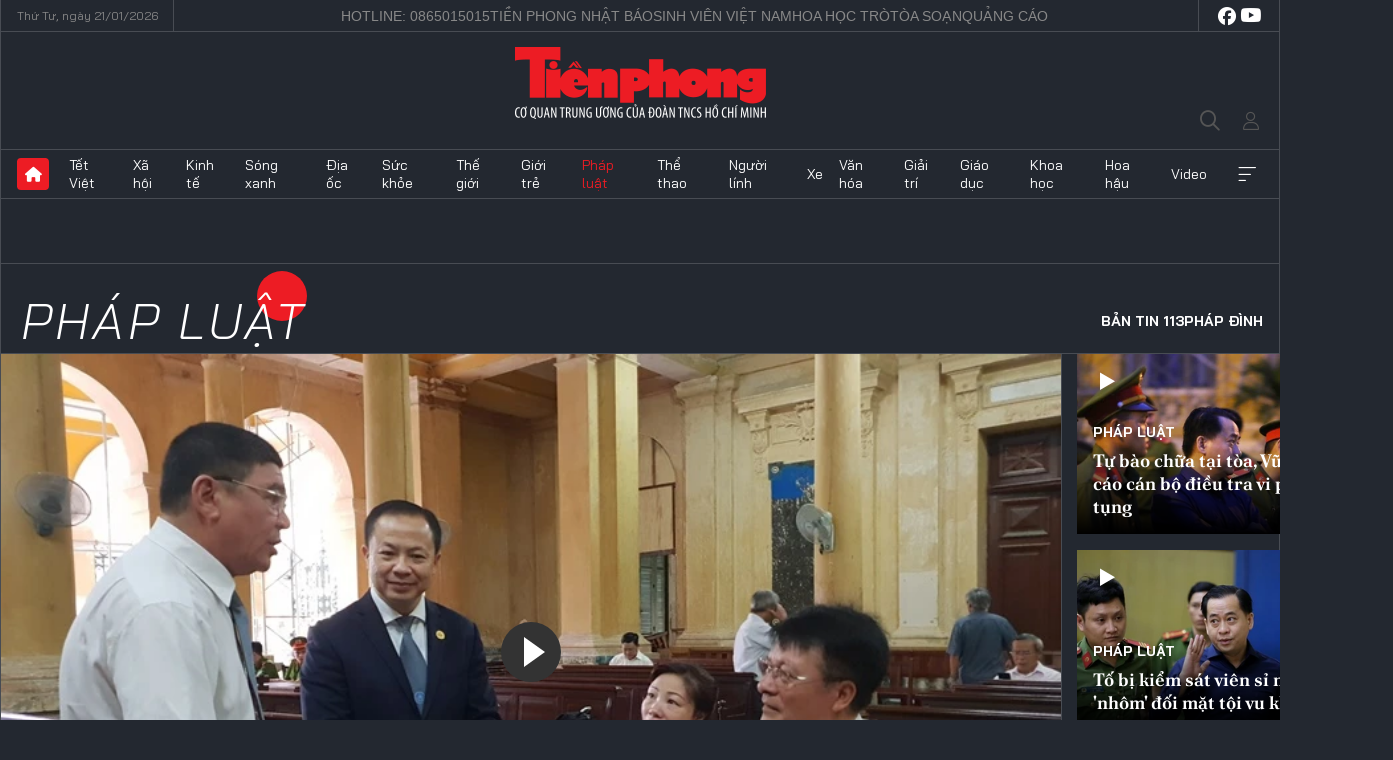

--- FILE ---
content_type: text/html;charset=utf-8
request_url: https://tienphong.vn/luat-su-cua-vu-nhom-chi-ra-nhieu-loi-khai-sinh-doi-post1078275.tpo
body_size: 14498
content:
<!DOCTYPE html> <html lang="vi" class="tpo "> <head> <title>Luật sư của Vũ 'nhôm' chỉ ra nhiều lời khai 'sinh đôi' | Báo điện tử Tiền Phong</title> <meta name="description" content="Trong phần đối đáp lại VKSND TPHCM, luật sư Nguyễn Hữu Thế Trạch, người bào chữa cho bị cáo Phan Văn Anh Vũ (Vũ &#39;nhôm&#39;) đã nêu ra nhiều bút lục lời khai của bị cáo Trần Phương Bình (cựu tổng giám đốc Ngân hàng Đông Á) và thuộc cấp Nguyễn Đức Vinh giống nhau từng dấu chấm, dấu phẩy..."/> <meta name="keywords" content="vũ nhôm, trần phương bình, lời khai sinh đôi, ngân hàng đông á"/> <meta name="news_keywords" content="vũ nhôm, trần phương bình, lời khai sinh đôi, ngân hàng đông á"/> <meta http-equiv="Content-Type" content="text/html; charset=utf-8" /> <meta http-equiv="X-UA-Compatible" content="IE=edge"/> <meta http-equiv="refresh" content="1800" /> <meta name="revisit-after" content="1 days" /> <meta name="viewport" content="width=device-width, initial-scale=1"> <meta http-equiv="content-language" content="vi" /> <meta name="format-detection" content="telephone=no"/> <meta name="format-detection" content="address=no"/> <meta name="apple-mobile-web-app-capable" content="yes"> <meta name="apple-mobile-web-app-status-bar-style" content="black"> <meta name="apple-mobile-web-app-title" content="Báo điện tử Tiền Phong"/> <meta name="referrer" content="no-referrer-when-downgrade"/> <link rel="shortcut icon" href="https://cdn.tienphong.vn/assets/web/styles/img/favicon.ico" type="image/x-icon" /> <link rel="preconnect" href="https://cdn.tienphong.vn"/> <link rel="dns-prefetch" href="https://cdn.tienphong.vn"/> <link rel="dns-prefetch" href="//www.google-analytics.com" /> <link rel="dns-prefetch" href="//www.googletagmanager.com" /> <link rel="dns-prefetch" href="//stc.za.zaloapp.com" /> <link rel="dns-prefetch" href="//fonts.googleapis.com" /> <script> var cmsConfig = { domainDesktop: 'https://tienphong.vn', domainMobile: 'https://tienphong.vn', domainApi: 'https://api.tienphong.vn', domainStatic: 'https://cdn.tienphong.vn', domainLog: 'https://log.tienphong.vn', googleAnalytics: 'G-0Z1MC7SXVQ', siteId: 0, pageType: 1, objectId: 1078275, adsZone: 12, allowAds: true, adsLazy: true, antiAdblock: true, }; if (window.location.protocol !== 'https:' && window.location.hostname.indexOf('tienphong.vn') !== -1) { window.location = 'https://' + window.location.hostname + window.location.pathname + window.location.hash; } var USER_AGENT=window.navigator&&(window.navigator.userAgent||window.navigator.vendor)||window.opera||"",IS_MOBILE=/Android|webOS|iPhone|iPod|BlackBerry|Windows Phone|IEMobile|Mobile Safari|Opera Mini/i.test(USER_AGENT);function setCookie(e,o,i){var n=new Date,i=(n.setTime(n.getTime()+24*i*60*60*1e3),"expires="+n.toUTCString());document.cookie=e+"="+o+"; "+i+";path=/;"}function getCookie(e){var o=document.cookie.indexOf(e+"="),i=o+e.length+1;return!o&&e!==document.cookie.substring(0,e.length)||-1===o?null:(-1===(e=document.cookie.indexOf(";",i))&&(e=document.cookie.length),unescape(document.cookie.substring(i,e)))}; </script> <script> if(USER_AGENT && USER_AGENT.indexOf("facebot") <= 0 && USER_AGENT.indexOf("facebookexternalhit") <= 0) { var query = ''; var hash = ''; if (window.location.search) query = window.location.search; if (window.location.hash) hash = window.location.hash; var canonicalUrl = 'https://tienphong.vn/luat-su-cua-vu-nhom-chi-ra-nhieu-loi-khai-sinh-doi-post1078275.tpo' + query + hash ; var curUrl = decodeURIComponent(window.location.href); if(!location.port && canonicalUrl.startsWith("http") && curUrl != canonicalUrl){ window.location.replace(canonicalUrl); } } </script> <meta name="author" content="Báo điện tử Tiền Phong" /> <meta name="copyright" content="Copyright © 2026 by Báo điện tử Tiền Phong" /> <meta name="RATING" content="GENERAL" /> <meta name="GENERATOR" content="Báo điện tử Tiền Phong" /> <meta content="Báo điện tử Tiền Phong" itemprop="sourceOrganization" name="source"/> <meta content="news" itemprop="genre" name="medium"/> <meta name="robots" content="noarchive, max-image-preview:large, index, follow" /> <meta name="GOOGLEBOT" content="noarchive, max-image-preview:large, index, follow" /> <link rel="canonical" href="https://tienphong.vn/luat-su-cua-vu-nhom-chi-ra-nhieu-loi-khai-sinh-doi-post1078275.tpo" /> <meta property="og:site_name" content="Báo điện tử Tiền Phong"/> <meta property="og:rich_attachment" content="true"/> <meta property="og:type" content="article"/> <meta property="og:url" content="https://tienphong.vn/luat-su-cua-vu-nhom-chi-ra-nhieu-loi-khai-sinh-doi-post1078275.tpo"/> <meta property="og:image" content="https://cdn.tienphong.vn/images/bdfc554ea35983ad68a96e0050b6e2cb815f0b2e92d5c4465db8a6b6aab7074c2bdd5e7c9f8b577d73ee035298cb41f57c20160e2deb39938e5e2b14c833d328cd5d2b79a46096e3939f8ff83fec9351f0ca7ea95604f1801b5908427e7f00fe/tien_phong_vu_nhom_12_UZMZ.jpg.webp"/> <meta property="og:image:width" content="1200"/> <meta property="og:image:height" content="630"/> <meta property="og:title" content="Luật sư của Vũ &#39;nhôm&#39; chỉ ra nhiều lời khai &#39;sinh đôi&#39;"/> <meta property="og:description" content="Trong phần đối đáp lại VKSND TPHCM, luật sư Nguyễn Hữu Thế Trạch, người bào chữa cho bị cáo Phan Văn Anh Vũ (Vũ &#39;nhôm&#39;) đã nêu ra nhiều bút lục lời khai của bị cáo Trần Phương Bình (cựu tổng giám đốc Ngân hàng Đông Á) và thuộc cấp Nguyễn Đức Vinh giống nhau từng dấu chấm, dấu phẩy..."/> <meta name="twitter:card" value="summary"/> <meta name="twitter:url" content="https://tienphong.vn/luat-su-cua-vu-nhom-chi-ra-nhieu-loi-khai-sinh-doi-post1078275.tpo"/> <meta name="twitter:title" content="Luật sư của Vũ &#39;nhôm&#39; chỉ ra nhiều lời khai &#39;sinh đôi&#39;"/> <meta name="twitter:description" content="Trong phần đối đáp lại VKSND TPHCM, luật sư Nguyễn Hữu Thế Trạch, người bào chữa cho bị cáo Phan Văn Anh Vũ (Vũ &#39;nhôm&#39;) đã nêu ra nhiều bút lục lời khai của bị cáo Trần Phương Bình (cựu tổng giám đốc Ngân hàng Đông Á) và thuộc cấp Nguyễn Đức Vinh giống nhau từng dấu chấm, dấu phẩy..."/> <meta name="twitter:image" content="https://cdn.tienphong.vn/images/bdfc554ea35983ad68a96e0050b6e2cb815f0b2e92d5c4465db8a6b6aab7074c2bdd5e7c9f8b577d73ee035298cb41f57c20160e2deb39938e5e2b14c833d328cd5d2b79a46096e3939f8ff83fec9351f0ca7ea95604f1801b5908427e7f00fe/tien_phong_vu_nhom_12_UZMZ.jpg.webp"/> <meta name="twitter:site" content="@Báo điện tử Tiền Phong"/> <meta name="twitter:creator" content="@Báo điện tử Tiền Phong"/> <meta property="article:publisher" content="https://www.facebook.com/www.tienphong.vn/" /> <meta property="article:tag" content="vũ nhôm, trần phương bình, lời khai sinh đôi, ngân hàng đông á"/> <meta property="article:section" content="Đại diện - TP.HCM,Pháp luật" /> <meta property="article:published_time" content="2018-12-13T14:08:09+0700"/> <meta property="article:modified_time" content="2018-12-13T14:08:09+0700"/> <link rel="amphtml" href="https://tienphong.vn/luat-su-cua-vu-nhom-chi-ra-nhieu-loi-khai-sinh-doi-post1078275.amp" /> <script type="application/ld+json"> { "@context": "http://schema.org", "@type": "Organization", "name": "Báo điện tử Tiền Phong", "url": "https://tienphong.vn", "logo": "https://cdn.tienphong.vn/assets/web/styles/img/tienphong-logo-2025.png", "foundingDate": "1953", "founders": [ { "@type": "Person", "name": "Trung ương Đoàn TNCS Hồ Chí Minh" } ], "address": [ { "@type": "PostalAddress", "streetAddress": "15 Hồ Xuân Hương, Hà Nội", "addressLocality": "Hà Nội City", "addressRegion": "Northeast", "postalCode": "100000", "addressCountry": "VNM" } ], "contactPoint": [ { "@type": "ContactPoint", "telephone": "+84-243-941-1349", "contactType": "customer service" }, { "@type": "ContactPoint", "telephone": "+84-243-941-1348", "contactType": "customer service" } ], "sameAs": [ "https://www.youtube.com/@baotienphong", "https://www.facebook.com/www.tienphong.vn", "https://zalo.me/783607375436573981" ] } </script> <script type="application/ld+json"> { "@context" : "https://schema.org", "@type" : "WebSite", "name": "Báo điện tử Tiền Phong", "url": "https://tienphong.vn", "alternateName" : "Báo điện tử Tiền Phong, Cơ quan của Trung ương Đoàn TNCS Hồ Chí Minh", "potentialAction": { "@type": "SearchAction", "target": { "@type": "EntryPoint", "urlTemplate": "https://tienphong.vn/search/?q={search_term_string}" }, "query-input": "required name=search_term_string" } } </script> <script type="application/ld+json"> { "@context":"http://schema.org", "@type":"BreadcrumbList", "itemListElement":[ { "@type":"ListItem", "position":1, "item":{ "@id":"https://tienphong.vn/phap-luat/", "name":"Pháp luật" } } ] } </script> <script type="application/ld+json"> { "@context": "http://schema.org", "@type": "NewsArticle", "mainEntityOfPage":{ "@type":"WebPage", "@id":"https://tienphong.vn/luat-su-cua-vu-nhom-chi-ra-nhieu-loi-khai-sinh-doi-post1078275.tpo" }, "headline": "Luật sư của Vũ 'nhôm' chỉ ra nhiều lời khai 'sinh đôi'", "description": "Trong phần đối đáp lại VKSND TPHCM, luật sư Nguyễn Hữu Thế Trạch, người bào chữa cho bị cáo Phan Văn Anh Vũ (Vũ 'nhôm') đã nêu ra nhiều bút lục lời khai của bị cáo Trần Phương Bình (cựu tổng giám đốc Ngân hàng Đông Á) và thuộc cấp Nguyễn Đức Vinh giống nhau từng dấu chấm, dấu phẩy...", "image": { "@type": "ImageObject", "url": "https://cdn.tienphong.vn/images/bdfc554ea35983ad68a96e0050b6e2cb815f0b2e92d5c4465db8a6b6aab7074c2bdd5e7c9f8b577d73ee035298cb41f57c20160e2deb39938e5e2b14c833d328cd5d2b79a46096e3939f8ff83fec9351f0ca7ea95604f1801b5908427e7f00fe/tien_phong_vu_nhom_12_UZMZ.jpg.webp", "width" : 1200, "height" : 675 }, "datePublished": "2018-12-13T14:08:09+0700", "dateModified": "2018-12-13T14:08:09+0700", "author": { "@type": "Person", "name": "Văn Minh" }, "publisher": { "@type": "Organization", "name": "Báo điện tử Tiền Phong", "logo": { "@type": "ImageObject", "url": "https://cdn.tienphong.vn/assets/web/styles/img/tienphong-logo-2025.png" } } } </script> <link rel="preload" href="https://cdn.tienphong.vn/assets/web/styles/css/main.min-1.0.68.css" as="style"> <link rel="preload" href="https://cdn.tienphong.vn/assets/web/js/main.min-1.0.34.js" as="script"> <link rel="preload" href="https://common.mcms.one/assets/js/web/story.min-0.0.9.js" as="script"> <link rel="preload" href="https://cdn.tienphong.vn/assets/web/js/detail.min-1.0.19.js" as="script"> <link id="cms-style" rel="stylesheet" href="https://cdn.tienphong.vn/assets/web/styles/css/main.min-1.0.68.css"> <style>i.ic-live { background: url(http://cdn.tienphong.vn/assets/web/styles/img/liveicon-min.png) center 2px no-repeat; display: inline-block!important; background-size: contain; height: 24px; width: 48px;
} .ic-live::before { content: "";
} .rss-page li { list-style: square; margin-left: 30px;
} .rss-page li a { color: var(--primary);
} .rss-page ul ul { margin-bottom: inherit;
} .rss-page li li { list-style: circle;
} .hht .mega-menu .expand-wrapper .relate-website .tpo, .hht .mega-menu .relate-website-megamenu .tpo, .svvn .mega-menu .expand-wrapper .relate-website .tpo, .svvn .mega-menu .relate-website-megamenu .tpo { height: 30px;
} .hht .basic-box-13 .left .story:first-child .story__thumb img, .hht .basic-box-13 .right .story:first-child .story__thumb img { width: 670px;
} .hht #sdaWeb_SdaTop { padding-bottom: 20px;
}</style> <script type="text/javascript"> var _metaOgUrl = 'https://tienphong.vn/luat-su-cua-vu-nhom-chi-ra-nhieu-loi-khai-sinh-doi-post1078275.tpo'; var page_title = document.title; var tracked_url = window.location.pathname + window.location.search + window.location.hash; var cate_path = 'phap-luat'; if (cate_path.length > 0) { tracked_url = "/" + cate_path + tracked_url; } </script> <script async="" src="https://www.googletagmanager.com/gtag/js?id=G-0Z1MC7SXVQ"></script> <script> window.dataLayer = window.dataLayer || []; function gtag(){dataLayer.push(arguments);} gtag('js', new Date()); gtag('config', 'G-0Z1MC7SXVQ', {page_path: tracked_url}); </script> <script>window.dataLayer = window.dataLayer || [];dataLayer.push({'pageCategory': '/phap\-luat'});</script> <script> window.dataLayer = window.dataLayer || []; dataLayer.push({ 'event': 'Pageview', 'articleId': '1078275', 'articleTitle': 'Luật sư của Vũ \'nhôm\' chỉ ra nhiều lời khai \'sinh đôi\'', 'articleCategory': 'Đại diện - TP.HCM,Pháp luật', 'articleAlowAds': true, 'articleAuthor': 'Văn Minh', 'articleType': 'video', 'articleTags': 'vũ nhôm, trần phương bình, lời khai sinh đôi, ngân hàng đông á', 'articlePublishDate': '2018-12-13T14:08:09+0700', 'articleThumbnail': 'https://cdn.tienphong.vn/images/bdfc554ea35983ad68a96e0050b6e2cb815f0b2e92d5c4465db8a6b6aab7074c2bdd5e7c9f8b577d73ee035298cb41f57c20160e2deb39938e5e2b14c833d328cd5d2b79a46096e3939f8ff83fec9351f0ca7ea95604f1801b5908427e7f00fe/tien_phong_vu_nhom_12_UZMZ.jpg.webp', 'articleShortUrl': 'https://tienphong.vn/luat-su-cua-vu-nhom-chi-ra-nhieu-loi-khai-sinh-doi-post1078275.tpo', 'articleFullUrl': 'https://tienphong.vn/luat-su-cua-vu-nhom-chi-ra-nhieu-loi-khai-sinh-doi-post1078275.tpo', }); </script> <script> window.dataLayer = window.dataLayer || []; dataLayer.push({'articleAuthor': 'Văn Minh', 'articleAuthorID': '16829'}); </script> <script type='text/javascript'> gtag('event', 'article_page',{ 'articleId': '1078275', 'articleTitle': 'Luật sư của Vũ \'nhôm\' chỉ ra nhiều lời khai \'sinh đôi\'', 'articleCategory': 'Đại diện - TP.HCM,Pháp luật', 'articleAlowAds': true, 'articleAuthor': 'Văn Minh', 'articleType': 'video', 'articleTags': 'vũ nhôm, trần phương bình, lời khai sinh đôi, ngân hàng đông á', 'articlePublishDate': '2018-12-13T14:08:09+0700', 'articleThumbnail': 'https://cdn.tienphong.vn/images/bdfc554ea35983ad68a96e0050b6e2cb815f0b2e92d5c4465db8a6b6aab7074c2bdd5e7c9f8b577d73ee035298cb41f57c20160e2deb39938e5e2b14c833d328cd5d2b79a46096e3939f8ff83fec9351f0ca7ea95604f1801b5908427e7f00fe/tien_phong_vu_nhom_12_UZMZ.jpg.webp', 'articleShortUrl': 'https://tienphong.vn/luat-su-cua-vu-nhom-chi-ra-nhieu-loi-khai-sinh-doi-post1078275.tpo', 'articleFullUrl': 'https://tienphong.vn/luat-su-cua-vu-nhom-chi-ra-nhieu-loi-khai-sinh-doi-post1078275.tpo', }); </script> <script type="text/javascript"> var videoAds = 'https://aj1559.online/zgpoJEXShlCdWvIQG_4UQFBj4pH2WLSug9RlVVhh6FO4BWtpb1pMho_mPLByXvNqidi76kgqVw1kIsZ9wpNmd8MBX_akW7L8'</script> <ins class="982a9496" data-key="6fc356d034197bedb75297640a6a1c75"></ins>
<script async src="https://aj1559.online/ba298f04.js"></script>
<script src="https://sdk.moneyoyo.com/v1/webpush.js?pid=mtEcx6BNu4-AKQQRI7k8jA" async></script> </head> <body class=" video-page dark-theme "> <div id="sdaWeb_SdaMasthead" class="rennab banner-top" data-platform="1" data-position="Web_SdaMasthead" style="display:none"> </div> <header class="site-header"> <div class="top-wrapper"> <div class="container"> <span class="time" id="today"></span> <div class="relate-website"> <a href="tel:+84865015015" class="website tpo" title="Gọi điện thoại">Hotline: 0865015015</a> <a href="/nhat-bao/" class="website tpo" title="Tiền Phong Nhật báo">Tiền Phong Nhật báo</a> <a href="https://svvn.tienphong.vn" class="website svvn" target="_blank" rel="nofollow" title="Sinh viên Việt Nam">Sinh viên Việt Nam</a> <a href="https://hoahoctro.tienphong.vn" class="website hht" target="_blank" rel="nofollow" title="Hoa Học trò">Hoa Học trò</a> <a href="/toa-soan.tpo" class="website tpo" title="Tòa soạn">Tòa soạn</a> <a href="/quang-cao.tpo" class="website tpo" title="Quảng cáo">Quảng cáo</a> </div> <div class="lang-social"> <div class="social"> <a href="https://www.facebook.com/www.tienphong.vn/" target="_blank" rel="nofollow" title="facebook"> <i class="ic-facebook"></i> </a> <a href="https://www.youtube.com/@baotienphong" target="_blank" rel="nofollow" title="youtube"> <i class="ic-youtube"></i> </a> </div> </div> </div> </div> <div class="main-wrapper"> <div class="container"> <h3><a class="logo" href="/" title="Báo điện tử Tiền Phong">Báo điện tử Tiền Phong</a></h3> <div class="search-wrapper"> <span class="ic-search"></span> <div class="search-form"> <input class="form-control txtsearch" placeholder="Tìm kiếm"> <i class="ic-close"></i> </div> </div> <div class="user" id="userprofile"> <span class="ic-user"></span> </div> </div> </div> <div class="navigation-wrapper"> <div class="container"> <ul class="menu"> <li><a href="/" class="home" title="Trang chủ">Trang chủ</a></li> <li> <a class="text" href="https://tienphong.vn/tet-viet/" title="Tết Việt">Tết Việt</a> </li> <li> <a class="text" href="https://tienphong.vn/xa-hoi/" title="Xã hội">Xã hội</a> <ul class="sub-menu"> <li><a href="https://tienphong.vn/chinh-tri/" title="Chính trị">Chính trị</a></li> <li><a href="https://tienphong.vn/xa-hoi-tin-tuc/" title="Tin tức">Tin tức</a></li> <li><a href="https://tienphong.vn/xa-hoi-phong-su/" title="Phóng sự">Phóng sự</a></li> </ul> </li> <li> <a class="text" href="https://tienphong.vn/kinh-te/" title="Kinh tế">Kinh tế</a> <ul class="sub-menu"> <li><a href="https://tienphong.vn/kinh-te-thi-truong/" title="Thị trường">Thị trường</a></li> <li><a href="https://tienphong.vn/doanh-nghiep/" title="Doanh nghiệp">Doanh nghiệp</a></li> <li><a href="https://tienphong.vn/dau-tu/" title="Đầu tư">Đầu tư</a></li> <li><a href="https://tienphong.vn/tai-chinh-chung-khoan/" title="Tài chính - Chứng khoán">Tài chính - Chứng khoán</a></li> <li><a href="https://tienphong.vn/giam-ngheo-ben-vung/" title="Giảm nghèo bền vững">Giảm nghèo bền vững</a></li> </ul> </li> <li> <a class="text" href="https://tienphong.vn/song-xanh/" title="Sóng xanh">Sóng xanh</a> </li> <li> <a class="text" href="https://tienphong.vn/dia-oc/" title="Địa ốc">Địa ốc</a> <ul class="sub-menu"> <li><a href="https://tienphong.vn/do-thi-du-an/" title="Đô thị - Dự án">Đô thị - Dự án</a></li> <li><a href="https://tienphong.vn/thi-truong-doanh-nghiep/" title="Thị trường - Doanh nghiệp">Thị trường - Doanh nghiệp</a></li> <li><a href="https://tienphong.vn/nha-dep-kien-truc/" title="Nhà đẹp - Kiến trúc">Nhà đẹp - Kiến trúc</a></li> <li><a href="https://tienphong.vn/chuyen-gia-tu-van/" title="Chuyên gia - Tư vấn">Chuyên gia - Tư vấn</a></li> <li><a href="https://tienphong.vn/media-dia-oc/" title="Media Địa ốc">Media Địa ốc</a></li> </ul> </li> <li> <a class="text" href="https://tienphong.vn/suc-khoe/" title="Sức khỏe">Sức khỏe</a> <ul class="sub-menu"> <li><a href="https://tienphong.vn/y-khoa/" title="Y khoa">Y khoa</a></li> <li><a href="https://tienphong.vn/thuoc-tot/" title="Thuốc tốt">Thuốc tốt</a></li> <li><a href="https://tienphong.vn/khoe-dep/" title="Khỏe đẹp">Khỏe đẹp</a></li> <li><a href="https://tienphong.vn/suc-khoe-gioi-tinh/" title="Giới tính">Giới tính</a></li> <li><a href="https://tienphong.vn/me-va-be/" title="Mẹ và bé">Mẹ và bé</a></li> <li><a href="https://tienphong.vn/phong-chong-ung-thu/" title="Phòng chống ung thư">Phòng chống ung thư</a></li> </ul> </li> <li> <a class="text" href="https://tienphong.vn/the-gioi/" title="Thế giới">Thế giới</a> <ul class="sub-menu"> <li><a href="https://tienphong.vn/the-gioi-phan-tich-binh-luan/" title="Phân tích - Bình luận">Phân tích - Bình luận</a></li> <li><a href="https://tienphong.vn/chuyen-la/" title="Chuyện lạ">Chuyện lạ</a></li> </ul> </li> <li> <a class="text" href="https://tienphong.vn/gioi-tre/" title="Giới trẻ">Giới trẻ</a> <ul class="sub-menu"> <li><a href="https://tienphong.vn/gioi-tre-nhip-song/" title="Nhịp sống">Nhịp sống</a></li> <li><a href="https://tienphong.vn/cong-dong-mang/" title="Cộng đồng mạng">Cộng đồng mạng</a></li> <li><a href="https://tienphong.vn/tai-nang-tre/" title="Tài năng trẻ">Tài năng trẻ</a></li> </ul> </li> <li> <a class="text active" href="https://tienphong.vn/phap-luat/" title="Pháp luật">Pháp luật</a> <ul class="sub-menu"> <li><a href="https://tienphong.vn/ban-tin-113/" title="Bản tin 113">Bản tin 113</a></li> <li><a href="https://tienphong.vn/phap-luat-chuyen-toa/" title="Pháp đình">Pháp đình</a></li> </ul> </li> <li> <a class="text" href="https://tienphong.vn/the-thao/" title="Thể thao">Thể thao</a> <ul class="sub-menu"> <li><a href="https://tienphong.vn/the-thao-bong-da/" title="Bóng đá">Bóng đá</a></li> <li><a href="https://tienphong.vn/the-thao-hau-truong/" title="Hậu trường thể thao">Hậu trường thể thao</a></li> <li><a href="https://tienphong.vn/the-thao-golf/" title="Golf">Golf</a></li> </ul> </li> <li> <a class="text" href="https://tienphong.vn/hanh-trang-nguoi-linh/" title="Người lính">Người lính</a> </li> <li> <a class="text" href="https://tienphong.vn/xe/" title="Xe">Xe</a> <ul class="sub-menu"> <li><a href="https://tienphong.vn/thi-truong-xe/" title="Thị trường xe">Thị trường xe</a></li> <li><a href="https://tienphong.vn/danh-gia-xe/" title="Đánh giá xe">Đánh giá xe</a></li> <li><a href="https://tienphong.vn/cong-dong-xe/" title="Cộng đồng xe">Cộng đồng xe</a></li> <li><a href="https://tienphong.vn/xe-tu-van/" title="Tư vấn">Tư vấn</a></li> </ul> </li> <li> <a class="text" href="https://tienphong.vn/van-hoa/" title="Văn hóa">Văn hóa</a> <ul class="sub-menu"> <li><a href="https://tienphong.vn/chuyen-dong-van-hoa/" title="Chuyển động văn hóa">Chuyển động văn hóa</a></li> <li><a href="https://tienphong.vn/goc-nhin/" title="Góc nhìn">Góc nhìn</a></li> <li><a href="https://tienphong.vn/sach/" title="Sách">Sách</a></li> </ul> </li> <li> <a class="text" href="https://tienphong.vn/giai-tri/" title="Giải trí">Giải trí</a> <ul class="sub-menu"> <li><a href="https://tienphong.vn/giai-tri-hau-truong/" title="Hậu trường sao">Hậu trường sao</a></li> <li><a href="https://tienphong.vn/phim-anh/" title="Phim ảnh">Phim ảnh</a></li> <li><a href="https://tienphong.vn/am-nhac/" title="Âm nhạc">Âm nhạc</a></li> <li><a href="https://tienphong.vn/thoi-trang-lam-dep/" title="Thời trang - Làm đẹp">Thời trang - Làm đẹp</a></li> </ul> </li> <li> <a class="text" href="https://tienphong.vn/giao-duc/" title="Giáo dục">Giáo dục</a> <ul class="sub-menu"> <li><a href="https://tienphong.vn/cong-truong/" title="Cổng trường">Cổng trường</a></li> <li><a href="https://tienphong.vn/tuyen-sinh2011/" title="Tuyển sinh">Tuyển sinh</a></li> <li><a href="https://tienphong.vn/giao-duc-du-hoc/" title="Du học">Du học</a></li> </ul> </li> <li> <a class="text" href="https://tienphong.vn/khoa-hoc/" title="Khoa học">Khoa học</a> </li> <li> <a class="text" href="https://tienphong.vn/hoa-hau/" title="Hoa hậu">Hoa hậu</a> <ul class="sub-menu"> <li><a href="https://tienphong.vn/hh-tin-tuc-trong-nuoc/" title="Tin tức trong nước">Tin tức trong nước</a></li> <li><a href="https://tienphong.vn/quoc-te/" title="Quốc tế">Quốc tế</a></li> <li><a href="https://tienphong.vn/hoa-hau-viet-nam/" title="Hoa hậu Việt Nam">Hoa hậu Việt Nam</a></li> </ul> </li> <li> <a class="text" href="https://tienphong.vn/video-clip/" title="Video">Video</a> <ul class="sub-menu"> <li><a href="https://tienphong.vn/thoi-su/" title="Thời sự">Thời sự</a></li> <li><a href="https://tienphong.vn/showbiz-tv/" title="Showbiz-TV">Showbiz-TV</a></li> <li><a href="https://tienphong.vn/thoi-tiet/" title="Thời tiết">Thời tiết</a></li> <li><a href="https://tienphong.vn/video-thi-truong/" title="Thị trường">Thị trường</a></li> <li><a href="https://tienphong.vn/video-the-thao/" title="Thể thao">Thể thao</a></li> <li><a href="https://tienphong.vn/quan-su/" title="Quân sự">Quân sự</a></li> <li><a href="https://tienphong.vn/mutex/" title="Mutex">Mutex</a></li> </ul> </li> <li><a href="javascript:void(0);" class="expansion" title="Xem thêm">Xem thêm</a></li> </ul> <div class="mega-menu"> <div class="container"> <div class="menu-wrapper"> <div class="wrapper"> <span class="label">Chuyên mục</span> <div class="item"> <a class="title" href="https://tienphong.vn/xa-hoi/" title="Xã hội">Xã hội</a> <a class="text" href="https://tienphong.vn/chinh-tri/" title="Chính trị">Chính trị</a> <a class="text" href="https://tienphong.vn/xa-hoi-tin-tuc/" title="Tin tức">Tin tức</a> <a class="text" href="https://tienphong.vn/xa-hoi-phong-su/" title="Phóng sự">Phóng sự</a> </div> <div class="item"> <a class="title" href="https://tienphong.vn/kinh-te/" title="Kinh tế">Kinh tế</a> <a class="text" href="https://tienphong.vn/kinh-te-thi-truong/" title="Thị trường">Thị trường</a> <a class="text" href="https://tienphong.vn/doanh-nghiep/" title="Doanh nghiệp">Doanh nghiệp</a> <a class="text" href="https://tienphong.vn/dau-tu/" title="Đầu tư">Đầu tư</a> <a class="text hidden" href="https://tienphong.vn/tai-chinh-chung-khoan/" title="Tài chính - Chứng khoán">Tài chính - Chứng khoán</a> <a class="text hidden" href="https://tienphong.vn/giam-ngheo-ben-vung/" title="Giảm nghèo bền vững">Giảm nghèo bền vững</a> <a href="javascript:;" class="more menu-view-more" title="Xem thêm">Xem thêm</a> </div> <div class="item"> <a class="title" href="https://tienphong.vn/song-xanh/" title="Sóng xanh">Sóng xanh</a> <a class="text" href="https://tienphong.vn/di-chuyen-xanh/" title="Di chuyển xanh">Di chuyển xanh</a> <a class="text" href="https://tienphong.vn/netzero/" title="Net zero">Net zero</a> <a class="text" href="https://tienphong.vn/song-xanh-dau-tu/" title="Đầu tư">Đầu tư</a> <a class="text hidden" href="https://tienphong.vn/lifestyle/" title="Lifestyle">Lifestyle</a> <a class="text hidden" href="https://tienphong.vn/xanh-4-0/" title="Xanh 4.0">Xanh 4.0</a> <a href="javascript:;" class="more menu-view-more" title="Xem thêm">Xem thêm</a> </div> <div class="item"> <a class="title" href="https://tienphong.vn/dia-oc/" title="Địa ốc">Địa ốc</a> <a class="text" href="https://tienphong.vn/do-thi-du-an/" title="Đô thị - Dự án">Đô thị - Dự án</a> <a class="text" href="https://tienphong.vn/thi-truong-doanh-nghiep/" title="Thị trường - Doanh nghiệp">Thị trường - Doanh nghiệp</a> <a class="text" href="https://tienphong.vn/nha-dep-kien-truc/" title="Nhà đẹp - Kiến trúc">Nhà đẹp - Kiến trúc</a> <a class="text hidden" href="https://tienphong.vn/chuyen-gia-tu-van/" title="Chuyên gia - Tư vấn">Chuyên gia - Tư vấn</a> <a class="text hidden" href="https://tienphong.vn/media-dia-oc/" title="Media Địa ốc">Media Địa ốc</a> <a href="javascript:;" class="more menu-view-more" title="Xem thêm">Xem thêm</a> </div> <div class="item"> <a class="title" href="https://tienphong.vn/suc-khoe/" title="Sức khỏe">Sức khỏe</a> <a class="text" href="https://tienphong.vn/y-khoa/" title="Y khoa">Y khoa</a> <a class="text" href="https://tienphong.vn/thuoc-tot/" title="Thuốc tốt">Thuốc tốt</a> <a class="text" href="https://tienphong.vn/khoe-dep/" title="Khỏe đẹp">Khỏe đẹp</a> <a class="text hidden" href="https://tienphong.vn/suc-khoe-gioi-tinh/" title="Giới tính">Giới tính</a> <a class="text hidden" href="https://tienphong.vn/me-va-be/" title="Mẹ và bé">Mẹ và bé</a> <a class="text hidden" href="https://tienphong.vn/phong-chong-ung-thu/" title="Phòng chống ung thư">Phòng chống ung thư</a> <a href="javascript:;" class="more menu-view-more" title="Xem thêm">Xem thêm</a> </div> <div class="item"> <a class="title" href="https://tienphong.vn/the-gioi/" title="Thế giới">Thế giới</a> <a class="text" href="https://tienphong.vn/the-gioi-phan-tich-binh-luan/" title="Phân tích - Bình luận">Phân tích - Bình luận</a> <a class="text" href="https://tienphong.vn/chuyen-la/" title="Chuyện lạ">Chuyện lạ</a> </div> <div class="item"> <a class="title" href="https://tienphong.vn/gioi-tre/" title="Giới trẻ">Giới trẻ</a> <a class="text" href="https://tienphong.vn/gioi-tre-nhip-song/" title="Nhịp sống">Nhịp sống</a> <a class="text" href="https://tienphong.vn/cong-dong-mang/" title="Cộng đồng mạng">Cộng đồng mạng</a> <a class="text" href="https://tienphong.vn/tai-nang-tre/" title="Tài năng trẻ">Tài năng trẻ</a> </div> <div class="item"> <a class="title active" href="https://tienphong.vn/phap-luat/" title="Pháp luật">Pháp luật</a> <a class="text" href="https://tienphong.vn/ban-tin-113/" title="Bản tin 113">Bản tin 113</a> <a class="text" href="https://tienphong.vn/phap-luat-chuyen-toa/" title="Pháp đình">Pháp đình</a> </div> <div class="item"> <a class="title" href="https://tienphong.vn/the-thao/" title="Thể thao">Thể thao</a> <a class="text" href="https://tienphong.vn/the-thao-bong-da/" title="Bóng đá">Bóng đá</a> <a class="text" href="https://tienphong.vn/the-thao-hau-truong/" title="Hậu trường thể thao">Hậu trường thể thao</a> <a class="text" href="https://tienphong.vn/the-thao-golf/" title="Golf">Golf</a> </div> <div class="item"> <a class="title" href="https://tienphong.vn/hanh-trang-nguoi-linh/" title="Người lính">Người lính</a> </div> <div class="item"> <a class="title" href="https://tienphong.vn/xe/" title="Xe">Xe</a> <a class="text" href="https://tienphong.vn/thi-truong-xe/" title="Thị trường xe">Thị trường xe</a> <a class="text" href="https://tienphong.vn/danh-gia-xe/" title="Đánh giá xe">Đánh giá xe</a> <a class="text" href="https://tienphong.vn/cong-dong-xe/" title="Cộng đồng xe">Cộng đồng xe</a> <a class="text hidden" href="https://tienphong.vn/xe-tu-van/" title="Tư vấn">Tư vấn</a> <a href="javascript:;" class="more menu-view-more" title="Xem thêm">Xem thêm</a> </div> <div class="item"> <a class="title" href="https://tienphong.vn/van-hoa/" title="Văn hóa">Văn hóa</a> <a class="text" href="https://tienphong.vn/chuyen-dong-van-hoa/" title="Chuyển động văn hóa">Chuyển động văn hóa</a> <a class="text" href="https://tienphong.vn/sach/" title="Sách">Sách</a> <a class="text" href="https://tienphong.vn/goc-nhin/" title="Góc nhìn">Góc nhìn</a> </div> <div class="item"> <a class="title" href="https://tienphong.vn/giai-tri/" title="Giải trí">Giải trí</a> <a class="text" href="https://tienphong.vn/phim-anh/" title="Phim ảnh">Phim ảnh</a> <a class="text" href="https://tienphong.vn/giai-tri-hau-truong/" title="Hậu trường sao">Hậu trường sao</a> <a class="text" href="https://tienphong.vn/am-nhac/" title="Âm nhạc">Âm nhạc</a> <a class="text hidden" href="https://tienphong.vn/thoi-trang-lam-dep/" title="Thời trang - Làm đẹp">Thời trang - Làm đẹp</a> <a href="javascript:;" class="more menu-view-more" title="Xem thêm">Xem thêm</a> </div> <div class="item"> <a class="title" href="https://tienphong.vn/giao-duc/" title="Giáo dục">Giáo dục</a> <a class="text" href="https://tienphong.vn/cong-truong/" title="Cổng trường">Cổng trường</a> <a class="text" href="https://tienphong.vn/tuyen-sinh2011/" title="Tuyển sinh">Tuyển sinh</a> <a class="text" href="https://tienphong.vn/giao-duc-du-hoc/" title="Du học">Du học</a> </div> <div class="item"> <a class="title" href="https://tienphong.vn/khoa-hoc/" title="Khoa học">Khoa học</a> </div> <div class="item"> <a class="title" href="https://tienphong.vn/hoa-hau/" title="Hoa hậu">Hoa hậu</a> <a class="text" href="https://tienphong.vn/hh-tin-tuc-trong-nuoc/" title="Tin tức trong nước">Tin tức trong nước</a> <a class="text" href="https://tienphong.vn/hoa-hau-viet-nam/" title="Hoa hậu Việt Nam">Hoa hậu Việt Nam</a> <a class="text" href="https://tienphong.vn/quoc-te/" title="Quốc tế">Quốc tế</a> </div> <div class="item"> <a class="title" href="https://tienphong.vn/ban-doc/" title="Bạn đọc">Bạn đọc</a> <a class="text" href="https://tienphong.vn/ban-doc-dieu-tra/" title="Điều tra">Điều tra</a> <a class="text" href="https://tienphong.vn/ban-doc-dien-dan/" title="Diễn đàn">Diễn đàn</a> <a class="text" href="https://tienphong.vn/ban-doc-hoi-am/" title="Hồi âm">Hồi âm</a> <a class="text hidden" href="https://tienphong.vn/ban-doc-nhan-ai/" title="Nhân ái">Nhân ái</a> <a href="javascript:;" class="more menu-view-more" title="Xem thêm">Xem thêm</a> </div> <div class="item"> <a class="title" href="https://tienphong.vn/video-clip/" title="Video">Video</a> <a class="text" href="https://tienphong.vn/thoi-su/" title="Thời sự">Thời sự</a> <a class="text" href="https://tienphong.vn/showbiz-tv/" title="Showbiz-TV">Showbiz-TV</a> <a class="text" href="https://tienphong.vn/thoi-tiet/" title="Thời tiết">Thời tiết</a> <a class="text hidden" href="https://tienphong.vn/video-thi-truong/" title="Thị trường">Thị trường</a> <a class="text hidden" href="https://tienphong.vn/video-the-thao/" title="Thể thao">Thể thao</a> <a class="text hidden" href="https://tienphong.vn/quan-su/" title="Quân sự">Quân sự</a> <a class="text hidden" href="https://tienphong.vn/mutex/" title="Mutex">Mutex</a> <a href="javascript:;" class="more menu-view-more" title="Xem thêm">Xem thêm</a> </div> <div class="item"> <a class="title" href="https://tienphong.vn/toi-nghi/" title="Tôi nghĩ">Tôi nghĩ</a> </div> <div class="item"> <a class="title" href="https://tienphong.vn/nhat-bao/" title="Nhật báo">Nhật báo</a> </div> <div class="item"> <a class="title" href="https://tienphong.vn/hang-khong-du-lich/" title="Hàng không - Du lịch">Hàng không - Du lịch</a> <a class="text" href="https://tienphong.vn/hanh-trinh/" title="Hành trình">Hành trình</a> <a class="text" href="https://tienphong.vn/mo-vali/" title="Mở vali">Mở vali</a> <a class="text" href="https://tienphong.vn/vi-vu/" title="Vivu">Vivu</a> <a class="text hidden" href="https://tienphong.vn/khoanh-khac/" title="Khoảnh khắc">Khoảnh khắc</a> <a class="text hidden" href="https://tienphong.vn/doi-thoai/" title="Đối thoại">Đối thoại</a> <a href="javascript:;" class="more menu-view-more" title="Xem thêm">Xem thêm</a> </div> <div class="item"> <a class="title" href="https://tienphong.vn/nhip-song-thu-do/" title="Nhịp sống Thủ đô">Nhịp sống Thủ đô</a> <a class="text" href="https://tienphong.vn/nstd-doi-song/" title="Đời sống">Đời sống</a> <a class="text" href="https://tienphong.vn/nstd-giao-thong-do-thi/" title="Giao thông - Đô thị">Giao thông - Đô thị</a> <a class="text" href="https://tienphong.vn/nstd-dau-tu/" title="Đầu tư">Đầu tư</a> <a class="text hidden" href="https://tienphong.vn/nstd-moi-truong/" title="Môi trường">Môi trường</a> <a href="javascript:;" class="more menu-view-more" title="Xem thêm">Xem thêm</a> </div> <div class="item"> <a class="title" href="https://tienphong.vn/nhip-song-phuong-nam/" title="Nhịp sống phương Nam">Nhịp sống phương Nam</a> <a class="text" href="https://tienphong.vn/chuyen-dong-24h/" title="Chuyển động 24h">Chuyển động 24h</a> <a class="text" href="https://tienphong.vn/giao-thong-do-thi/" title="Giao thông – Đô thị">Giao thông – Đô thị</a> <a class="text" href="https://tienphong.vn/kinh-te--thi-truong/" title="Kinh tế - Thị trường">Kinh tế - Thị trường</a> <a class="text hidden" href="https://tienphong.vn/media/" title="Media">Media</a> <a href="javascript:;" class="more menu-view-more" title="Xem thêm">Xem thêm</a> </div> <div class="item"> <a class="title" href="https://tienphong.vn/tet-viet/" title="Tết Việt">Tết Việt</a> <a class="text" href="https://tienphong.vn/an-tet-choi-tet/" title="Ăn Tết - Chơi Tết">Ăn Tết - Chơi Tết</a> <a class="text" href="https://tienphong.vn/tet-xua-tet-nay/" title="Tết xưa – Tết nay">Tết xưa – Tết nay</a> <a class="text" href="https://tienphong.vn/tet-viet-muon-phuong/" title="Tết Việt muôn phương">Tết Việt muôn phương</a> <a class="text hidden" href="https://tienphong.vn/nhip-cau-tet-viet/" title="Nhịp cầu Tết Việt">Nhịp cầu Tết Việt</a> <a href="javascript:;" class="more menu-view-more" title="Xem thêm">Xem thêm</a> </div> </div> <div class="wrapper"> <span class="label">24h</span> <div class="item"> <a href="#" class="title" title="Đọc & nghe nhanh">Đọc & nghe nhanh</a> </div> <div class="item"> <a href="#" class="title" title="Điểm tin">Điểm tin</a> </div> <div class="item"> <a href="#" class="title" title="Xem nhanh">Xem nhanh</a> </div> <div class="item"> <a href="#" class="title" title="Đọc nhiều">Đọc nhiều</a> </div> </div> <div class="wrapper"> <span class="label">Multimedia</span> <div class="item"> <a class="title" href="https://tienphong.vn/photo/" title="Ảnh">Ảnh</a> </div> <div class="item"> <a class="title" href="https://tienphong.vn/podcast/" title="Podcast">Podcast</a> </div> <div class="item"> <a class="title" href="https://tienphong.vn/infographics/" title="Infographics">Infographics</a> </div> <div class="item"> <a class="title" href="https://tienphong.vn/quizz/" title="Quizz">Quizz</a> </div> <div class="item"> <a class="title" href="https://tienphong.vn/longform/" title="Longform">Longform</a> </div> <div class="item"> <a class="title" href="https://tienphong.vn/am-nhac/" title="Âm nhạc">Âm nhạc</a> </div> </div> </div> <div class="expand-wrapper"> <div class="relate-website"> <span class="title">Các trang khác</span> <a href="https://svvn.tienphong.vn" class="website svvn" target="_blank" rel="nofollow" title="Sinh viên Việt Nam">Sinh viên Việt Nam</a> <a href="https://hoahoctro.tienphong.vn" class="website hht" target="_blank" rel="nofollow" title="Hoa Học trò">Hoa Học trò</a> </div> <div class="wrapper"> <span class="title">Liên hệ quảng cáo</span> <span class="text"> <i class="ic-phone"></i> <a href="tel:+84909559988">0909559988</a> </span> <span class="text"> <i class="ic-mail"></i> <a href="mailto:booking@baotienphong.com.vn">booking@baotienphong.com.vn</a> </span> </div> <div class="wrapper"> <span class="title">Tòa soạn</span> <span class="text"> <i class="ic-location"></i> <address>15 Hồ Xuân Hương, Hà Nội</address> </span> <span class="text"> <i class="ic-phone"></i> <a href="tel:+842439431250">024.39431250</a> </span> </div> <div class="wrapper"> <span class="title">Đặt mua báo in</span> <span class="text"> <i class="ic-phone"></i> <a href="tel:+842439439664">(024)39439664</a> </span> <span class="text"> <i class="ic-phone"></i> <a href="tel:+84908988666">0908988666</a> </span> </div> <div class="wrapper"> <a href="/ban-doc-lam-bao.tpo" class="send" title="Bạn đọc làm báo"><i class="ic-send"></i>Bạn đọc làm báo</a> <a href="#" class="companion" title="Đồng hành cùng Tiền phong">Đồng hành cùng Tiền phong</a> </div> <div class="link"> <a href="/toa-soan.tpo" class="text" title="Giới thiệu<">Giới thiệu</a> <a href="/nhat-bao/" class="text" title="Nhật báo">Nhật báo</a> <a href="/topics.html" class="text" title="Sự kiện">Sự kiện</a> <a href="/quang-cao.tpo" class="text" title="Quảng cáo">Quảng cáo</a> </div> <div class="top-social"> <a href="javascript:void(0);" class="title" title="Theo dõi Báo Tiền phong trên">Theo dõi Báo Tiền phong trên</a> <a href="https://www.facebook.com/www.tienphong.vn/" class="facebook" target="_blank" rel="nofollow">fb</a> <a href="https://www.youtube.com/@baotienphong" class="youtube" target="_blank" rel="nofollow">yt</a> <a href="https://www.tiktok.com/@baotienphong.official" class="tiktok" target="_blank" rel="nofollow">tt</a> <a href="https://zalo.me/783607375436573981" class="zalo" target="_blank" rel="nofollow">zl</a> <a href="https://news.google.com/publications/CAAiEF9pVTo7tHQ-AT_ZBUo_100qFAgKIhBfaVU6O7R0PgE_2QVKP9dN?hl=vi&gl=VN&ceid=VN:vi" class="google" target="_blank" rel="nofollow">gg</a> </div> </div> </div> </div> </div> </div> </header> <div class="site-body"> <div id="sdaWeb_SdaBackground" class="rennab " data-platform="1" data-position="Web_SdaBackground" style="display:none"> </div> <div class="container"> <div id="sdaWeb_SdaArticleTop" class="rennab " data-platform="1" data-position="Web_SdaArticleTop" style="display:none"> </div> <div class="breadcrumb "> <div class="main"> <a href="https://tienphong.vn/phap-luat/" title="Pháp luật">Pháp luật</a> </div> <div class="sub"> <a href="https://tienphong.vn/ban-tin-113/" title="Bản tin 113">Bản tin 113</a> <a href="https://tienphong.vn/phap-luat-chuyen-toa/" title="Pháp đình">Pháp đình</a> </div> </div> <div class="col"> <div class="main-col"> <div class="article"> <div class="article__header"> <div class="video-player cms-body"><video controls="true" class="video_player" width="1060" height="595" poster="https://cdn.tienphong.vn/images/bf57db551aaeca9d258f34a919ea5b1eeb7b868e8ef773d454b5552985478e72f3dcae24a5fce47e01a305cc41d2565e330d44b11e1b83317ee7640cc766c0b40622dae4b979424198a112af55413ea0/tien_phong_vu_nhom_12_UZMZ.jpg.webp"><source src="https://cdn.tienphong.vn/videos/ec869047cc99fdbec390435f730f3ecce500969cad2ad72cf91c899f0713b32af69e77c65b84d4c73801c42af1c3633449db01f2bd269585162adfa66c7b001ca7cbe6f2c2c870479d306ef89efca325d4ba0590d8cfef778b2ddf94d04833ee/tien_phong_vu_nhom.mp4" type="video/mp4"></video></div> <h1 class="article__title cms-title "> Luật sư của Vũ 'nhôm' chỉ ra nhiều lời khai 'sinh đôi' </h1> <div class="article__sapo cms-desc"> TPO - Trong phần đối đáp lại VKSND TPHCM, luật sư Nguyễn Hữu Thế Trạch, người bào chữa cho bị cáo Phan Văn Anh Vũ (Vũ 'nhôm') đã nêu ra nhiều bút lục lời khai của bị cáo Trần Phương Bình (cựu tổng giám đốc Ngân hàng Đông Á) và thuộc cấp Nguyễn Đức Vinh giống nhau từng dấu chấm, dấu phẩy... </div> <div id="sdaWeb_SdaArticleAfterSapo" class="rennab " data-platform="1" data-position="Web_SdaArticleAfterSapo" style="display:none"> </div> <div class="article__meta"> <div class="wrap-author"> <div class="author"> <span class="thumb"> </span> Văn Minh </div> </div> <time class="time" datetime="2018-12-13T14:08:09+0700" data-time="1544684889" data-friendly="false">13/12/2018 14:08</time> <meta class="cms-date" itemprop="datePublished" content="2018-12-13T14:08:09+0700"> <div class="social article__social"> <a href="javascript:void(0);" class="item fb" data-href="https://tienphong.vn/luat-su-cua-vu-nhom-chi-ra-nhieu-loi-khai-sinh-doi-post1078275.tpo" data-rel="facebook" title="Facebook"> <i class="ic-facebook"></i>chia sẻ </a> <a href="javascript:void(0);" class="item twitterX" data-href="https://tienphong.vn/luat-su-cua-vu-nhom-chi-ra-nhieu-loi-khai-sinh-doi-post1078275.tpo" data-rel="twitter" title="Twitter"> <i class="ic-twitterX"></i>chia sẻ </a> <a href="javascript:void(0);" class="item link" data-href="https://tienphong.vn/luat-su-cua-vu-nhom-chi-ra-nhieu-loi-khai-sinh-doi-post1078275.tpo" data-rel="copy" title="Copy link"> <i class="ic-link"></i>copy link </a> <a href="javascript:void(0);" class="printer sendprint" title="In bài viết"> <i class="ic-printer"></i>in báo </a> <a href="#comment1078275" class="comment" title="Bình luận"> <i class="ic-feedback"></i>bình luận </a> </div> </div> </div> <div class="article-footer"> <div class="article__tag"> <a href="https://tienphong.vn/tu-khoa/vu-nhom-tag248339.tpo" title="vũ nhôm">#vũ nhôm</a> <a href="https://tienphong.vn/tu-khoa/tran-phuong-binh-tag225287.tpo" title="trần phương bình">#trần phương bình</a> <a href="https://tienphong.vn/tu-khoa/loi-khai-sinh-doi-tag131787.tpo" title="lời khai sinh đôi">#lời khai sinh đôi</a> <a href="https://tienphong.vn/tu-khoa/ngan-hang-dong-a-tag148613.tpo" title="ngân hàng đông á">#ngân hàng đông á</a> </div> <div id="sdaWeb_SdaArticleAfterTag" class="rennab " data-platform="1" data-position="Web_SdaArticleAfterTag" style="display:none"> </div> </div> </div> </div> <div class="sub-col sidebar-right"> <div id="sdaWeb_SdaRightTop1" class="rennab " data-platform="1" data-position="Web_SdaRightTop1" style="display:none"> </div> <div id="sdaWeb_SdaRightTop2" class="rennab " data-platform="1" data-position="Web_SdaRightTop2" style="display:none"> </div> <div class="four-pack" data-source="related-news-video"> <article class="story"> <figure class="story__thumb"> <a class="cms-link" href="https://tienphong.vn/tu-bao-chua-tai-toa-vu-nhom-to-cao-can-bo-dieu-tra-vi-pham-to-tung-post1077449.tpo" title="Tự bào chữa tại tòa, Vũ &#39;nhôm&#39; tố cáo cán bộ điều tra vi phạm tố tụng"> <img class="lazyload" src="[data-uri]" data-src="https://cdn.tienphong.vn/images/3400a133960da5095185d0c48638109d9c1f6513069c6b51b79c2d0231f8fac625ff1804833f53f50e64e88eedf4c215d9e9772a23fe175e3453bf170ab3ca3407d7668a8869697dfea5ff61d8f02d00/vu_vu_nhom_hoanggiang_4__HMUP.JPG.webp" data-srcset="https://cdn.tienphong.vn/images/3400a133960da5095185d0c48638109d9c1f6513069c6b51b79c2d0231f8fac625ff1804833f53f50e64e88eedf4c215d9e9772a23fe175e3453bf170ab3ca3407d7668a8869697dfea5ff61d8f02d00/vu_vu_nhom_hoanggiang_4__HMUP.JPG.webp 1x, https://cdn.tienphong.vn/images/a95c69bdc4adaadc54a1ddc4206fdbed9c1f6513069c6b51b79c2d0231f8fac625ff1804833f53f50e64e88eedf4c215d9e9772a23fe175e3453bf170ab3ca3407d7668a8869697dfea5ff61d8f02d00/vu_vu_nhom_hoanggiang_4__HMUP.JPG.webp 2x" alt="Tự bào chữa tại tòa, Vũ &#39;nhôm&#39; tố cáo cán bộ điều tra vi phạm tố tụng"> <noscript><img src="https://cdn.tienphong.vn/images/3400a133960da5095185d0c48638109d9c1f6513069c6b51b79c2d0231f8fac625ff1804833f53f50e64e88eedf4c215d9e9772a23fe175e3453bf170ab3ca3407d7668a8869697dfea5ff61d8f02d00/vu_vu_nhom_hoanggiang_4__HMUP.JPG.webp" srcset="https://cdn.tienphong.vn/images/3400a133960da5095185d0c48638109d9c1f6513069c6b51b79c2d0231f8fac625ff1804833f53f50e64e88eedf4c215d9e9772a23fe175e3453bf170ab3ca3407d7668a8869697dfea5ff61d8f02d00/vu_vu_nhom_hoanggiang_4__HMUP.JPG.webp 1x, https://cdn.tienphong.vn/images/a95c69bdc4adaadc54a1ddc4206fdbed9c1f6513069c6b51b79c2d0231f8fac625ff1804833f53f50e64e88eedf4c215d9e9772a23fe175e3453bf170ab3ca3407d7668a8869697dfea5ff61d8f02d00/vu_vu_nhom_hoanggiang_4__HMUP.JPG.webp 2x" alt="Tự bào chữa tại tòa, Vũ &#39;nhôm&#39; tố cáo cán bộ điều tra vi phạm tố tụng" class="image-fallback"></noscript> </a> </figure> <div class="wrap"> <div class="story__meta"> <a href="https://tienphong.vn/phap-luat/" class="title-cate" title="Pháp luật"> Pháp luật </a> </div> <h2 class="story__heading" data-tracking="1077449"> <a class="cms-link " href="https://tienphong.vn/tu-bao-chua-tai-toa-vu-nhom-to-cao-can-bo-dieu-tra-vi-pham-to-tung-post1077449.tpo" title="Tự bào chữa tại tòa, Vũ &#39;nhôm&#39; tố cáo cán bộ điều tra vi phạm tố tụng"> Tự bào chữa tại tòa, Vũ 'nhôm' tố cáo cán bộ điều tra vi phạm tố tụng </a> </h2> </div> </article> <article class="story"> <figure class="story__thumb"> <a class="cms-link" href="https://tienphong.vn/to-bi-kiem-sat-vien-si-nhuc-vu-nhom-doi-mat-toi-vu-khong-post1078195.tpo" title="Tố bị kiểm sát viên sỉ nhục, Vũ &#39;nhôm&#39; đối mặt tội vu khống?"> <img class="lazyload" src="[data-uri]" data-src="https://cdn.tienphong.vn/images/3400a133960da5095185d0c48638109d9c1f6513069c6b51b79c2d0231f8fac60ef886f482d33d038c93dc9e8b22082af9f9aa1a9499c6c2269d4ced80ba49a6f80e3ecf16ac511b9576cb2efb7bd9a1/tien_phong_vu_nhom_13_OSOK.JPG.webp" data-srcset="https://cdn.tienphong.vn/images/3400a133960da5095185d0c48638109d9c1f6513069c6b51b79c2d0231f8fac60ef886f482d33d038c93dc9e8b22082af9f9aa1a9499c6c2269d4ced80ba49a6f80e3ecf16ac511b9576cb2efb7bd9a1/tien_phong_vu_nhom_13_OSOK.JPG.webp 1x, https://cdn.tienphong.vn/images/a95c69bdc4adaadc54a1ddc4206fdbed9c1f6513069c6b51b79c2d0231f8fac60ef886f482d33d038c93dc9e8b22082af9f9aa1a9499c6c2269d4ced80ba49a6f80e3ecf16ac511b9576cb2efb7bd9a1/tien_phong_vu_nhom_13_OSOK.JPG.webp 2x" alt="Tố bị kiểm sát viên sỉ nhục, Vũ &#39;nhôm&#39; đối mặt tội vu khống?"> <noscript><img src="https://cdn.tienphong.vn/images/3400a133960da5095185d0c48638109d9c1f6513069c6b51b79c2d0231f8fac60ef886f482d33d038c93dc9e8b22082af9f9aa1a9499c6c2269d4ced80ba49a6f80e3ecf16ac511b9576cb2efb7bd9a1/tien_phong_vu_nhom_13_OSOK.JPG.webp" srcset="https://cdn.tienphong.vn/images/3400a133960da5095185d0c48638109d9c1f6513069c6b51b79c2d0231f8fac60ef886f482d33d038c93dc9e8b22082af9f9aa1a9499c6c2269d4ced80ba49a6f80e3ecf16ac511b9576cb2efb7bd9a1/tien_phong_vu_nhom_13_OSOK.JPG.webp 1x, https://cdn.tienphong.vn/images/a95c69bdc4adaadc54a1ddc4206fdbed9c1f6513069c6b51b79c2d0231f8fac60ef886f482d33d038c93dc9e8b22082af9f9aa1a9499c6c2269d4ced80ba49a6f80e3ecf16ac511b9576cb2efb7bd9a1/tien_phong_vu_nhom_13_OSOK.JPG.webp 2x" alt="Tố bị kiểm sát viên sỉ nhục, Vũ &#39;nhôm&#39; đối mặt tội vu khống?" class="image-fallback"></noscript> </a> </figure> <div class="wrap"> <div class="story__meta"> <a href="https://tienphong.vn/phap-luat/" class="title-cate" title="Pháp luật"> Pháp luật </a> </div> <h2 class="story__heading" data-tracking="1078195"> <a class="cms-link " href="https://tienphong.vn/to-bi-kiem-sat-vien-si-nhuc-vu-nhom-doi-mat-toi-vu-khong-post1078195.tpo" title="Tố bị kiểm sát viên sỉ nhục, Vũ &#39;nhôm&#39; đối mặt tội vu khống?"> Tố bị kiểm sát viên sỉ nhục, Vũ 'nhôm' đối mặt tội vu khống? </a> </h2> </div> </article> <article class="story"> <figure class="story__thumb"> <a class="cms-link" href="https://tienphong.vn/dia-oc-24h-ha-noi-nang-muc-thuong-ban-giao-dat-dung-han-thai-nguyen-noi-tien-do-khu-nha-o-nghin-ty-post1814612.tpo" title="Địa ốc 24H: Hà Nội nâng mức thưởng bàn giao đất đúng hạn; Thái Nguyên nới tiến độ khu nhà ở &#39;nghìn tỷ&#39;"> <img class="lazyload" src="[data-uri]" data-src="https://cdn.tienphong.vn/images/d9e179abd2d4f2d1a6e486b7016d3583d3c0f4071d60dbd37c81740679ac4b595dcc15c76d6361410be64d2a345aac270622dae4b979424198a112af55413ea0/diaoc24h-2101.jpg.webp" data-srcset="https://cdn.tienphong.vn/images/d9e179abd2d4f2d1a6e486b7016d3583d3c0f4071d60dbd37c81740679ac4b595dcc15c76d6361410be64d2a345aac270622dae4b979424198a112af55413ea0/diaoc24h-2101.jpg.webp 1x, https://cdn.tienphong.vn/images/cd2e5b4fd163d033eca15d4a10f11cf9d3c0f4071d60dbd37c81740679ac4b595dcc15c76d6361410be64d2a345aac270622dae4b979424198a112af55413ea0/diaoc24h-2101.jpg.webp 2x" alt="Địa ốc 24H: Thị trường đã vượt qua giai đoạn &#39;nhạy cảm&#39;; tín dụng BĐS hiện ra sao?"> <noscript><img src="https://cdn.tienphong.vn/images/d9e179abd2d4f2d1a6e486b7016d3583d3c0f4071d60dbd37c81740679ac4b595dcc15c76d6361410be64d2a345aac270622dae4b979424198a112af55413ea0/diaoc24h-2101.jpg.webp" srcset="https://cdn.tienphong.vn/images/d9e179abd2d4f2d1a6e486b7016d3583d3c0f4071d60dbd37c81740679ac4b595dcc15c76d6361410be64d2a345aac270622dae4b979424198a112af55413ea0/diaoc24h-2101.jpg.webp 1x, https://cdn.tienphong.vn/images/cd2e5b4fd163d033eca15d4a10f11cf9d3c0f4071d60dbd37c81740679ac4b595dcc15c76d6361410be64d2a345aac270622dae4b979424198a112af55413ea0/diaoc24h-2101.jpg.webp 2x" alt="Địa ốc 24H: Thị trường đã vượt qua giai đoạn &#39;nhạy cảm&#39;; tín dụng BĐS hiện ra sao?" class="image-fallback"></noscript> </a> </figure> <div class="wrap"> <div class="story__meta"> <a href="https://tienphong.vn/dia-oc/" class="title-cate" title="Địa ốc"> Địa ốc </a> </div> <h2 class="story__heading" data-tracking="1814612"> <a class="cms-link " href="https://tienphong.vn/dia-oc-24h-ha-noi-nang-muc-thuong-ban-giao-dat-dung-han-thai-nguyen-noi-tien-do-khu-nha-o-nghin-ty-post1814612.tpo" title="Địa ốc 24H: Hà Nội nâng mức thưởng bàn giao đất đúng hạn; Thái Nguyên nới tiến độ khu nhà ở &#39;nghìn tỷ&#39;"> Địa ốc 24H: Hà Nội nâng mức thưởng bàn giao đất đúng hạn; Thái Nguyên nới tiến độ khu nhà ở 'nghìn tỷ' </a> </h2> </div> </article> <article class="story"> <figure class="story__thumb"> <a class="cms-link" href="https://tienphong.vn/khoanh-khac-cung-xiu-cua-ho-dong-quan-danh-cho-thai-le-minh-hieu-post1814565.tpo" title="Khoảnh khắc &#34;cưng xỉu&#34; của Hồ Đông Quan dành cho Thái Lê Minh Hiếu"> <video itemprop="contentUrl" loop muted playsinline preload="none" poster="" class="lazy thumb-gif"> <source data-src="https://cdn.tienphong.vn/images/ae1a7c86b6f37b66fc0424329ae0ee6c5c167c76be0b4765c6ae69922af1646a9fda16b7a805e36e5e67a7b9f938e192/1000099882.gif.mp4" type="video/mp4"> </video> </a> </figure> <div class="wrap"> <div class="story__meta"> <a href="https://tienphong.vn/hht-anh-clip-hay/" class="title-cate" title="Ảnh-Clip hay"> Ảnh-Clip hay </a> </div> <h2 class="story__heading" data-tracking="1814565"> <a class="cms-link " href="https://tienphong.vn/khoanh-khac-cung-xiu-cua-ho-dong-quan-danh-cho-thai-le-minh-hieu-post1814565.tpo" title="Khoảnh khắc &#34;cưng xỉu&#34; của Hồ Đông Quan dành cho Thái Lê Minh Hiếu"> Khoảnh khắc "cưng xỉu" của Hồ Đông Quan dành cho Thái Lê Minh Hiếu </a> </h2> </div> </article> </div> <div id="sdaWeb_SdaRightTop3" class="rennab " data-platform="1" data-position="Web_SdaRightTop3" style="display:none"> </div> </div> </div> <div id="sdaWeb_SdaArticleBottom" class="rennab " data-platform="1" data-position="Web_SdaArticleBottom" style="display:none"> </div> </div> </div> <footer class="site-footer container"> <div class="logo-wrap"> <a href="https://tienphong.vn" class="logo" title="Báo điện tử Tiền Phong">Báo điện tử Tiền Phong</a> <ul class="subsite"> <li> <a href="https://svvn.tienphong.vn" title="Sinh viên Việt Nam" target="_blank" rel="nofollow"><i class="img-svvn"></i></a> </li> <li> <a href="https://hoahoctro.tienphong.vn" title="Hoa học trò" target="_blank" rel="nofollow"><i class="img-hht"></i></a> </li> </ul> </div> <div class="menu-wrap"> <div class="rank-1"> <a href="https://tienphong.vn/video-clip/" title="Video">Video</a> <a href="https://tienphong.vn/nhat-bao/" title="Nhật báo">Nhật báo</a> <a href="https://tienphong.vn/photo/" title="Ảnh">Ảnh</a> <a href="https://tienphong.vn/podcast/" title="Podcast">Podcast</a> <a href="https://tienphong.vn/longform/" title="Longform">Longform</a> <a href="https://tienphong.vn/infographics/" title="Infographics">Infographics</a> </div> <div class="rank-2"> <a href="https://tienphong.vn/xa-hoi/" title="Xã hội">Xã hội</a> <a href="https://tienphong.vn/kinh-te/" title="Kinh tế">Kinh tế</a> <a href="https://tienphong.vn/dia-oc/" title="Địa ốc">Địa ốc</a> <a href="https://tienphong.vn/song-xanh/" title="Sóng xanh">Sóng xanh</a> <a href="https://tienphong.vn/suc-khoe/" title="Sức khỏe">Sức khỏe</a> <a href="https://tienphong.vn/gioi-tre/" title="Giới trẻ">Giới trẻ</a> <a href="https://tienphong.vn/phap-luat/" title="Pháp luật">Pháp luật</a> <a href="https://tienphong.vn/the-thao/" title="Thể thao">Thể thao</a> <a href="https://tienphong.vn/hanh-trang-nguoi-linh/" title="Người lính">Người lính</a> <a href="https://tienphong.vn/xe/" title="Xe">Xe</a> <a href="https://tienphong.vn/van-hoa/" title="Văn hóa">Văn hóa</a> <a href="https://tienphong.vn/giai-tri/" title="Giải trí">Giải trí</a> <a href="https://tienphong.vn/giao-duc/" title="Giáo dục">Giáo dục</a> <a href="https://tienphong.vn/khoa-hoc/" title="Khoa học">Khoa học</a> <a href="https://tienphong.vn/hoa-hau/" title="Hoa hậu">Hoa hậu</a> <a href="https://tienphong.vn/ban-doc/" title="Bạn đọc">Bạn đọc</a> <a href="https://tienphong.vn/hang-khong-du-lich/" title="Hàng không - Du lịch">Hàng không - Du lịch</a> <a href="https://tienphong.vn/the-gioi/" title="Thế giới">Thế giới</a> <a href="https://tienphong.vn/nhip-song-thu-do/" title="Nhịp sống Thủ đô">Nhịp sống Thủ đô</a> <a href="https://tienphong.vn/nhip-song-phuong-nam/" title="Nhịp sống phương Nam">Nhịp sống phương Nam</a> </div> </div> <div class="contact-wrap"> <div class="item"> <span class="title"><a href="https://tienphong.vn/toa-soan.tpo">Tòa soạn</a></span> <span class="text"> <i class="ic-location"></i> <address>15 Hồ Xuân Hương, Hà Nội</address> </span> <span class="text"> <i class="ic-phone"></i> <a href="tel:+842439431250">024.39431250</a> </span> </div> <div class="item"> <span class="title"><a href="https://tienphong.vn/quang-cao.tpo">Liên hệ quảng cáo</a></span> <span class="text"> <i class="ic-phone"></i> <a href="tel:+84909559988">0909559988</a> </span> <span class="text"> <i class="ic-mail"></i> <a href="mailto:booking@baotienphong.com.vn">booking@baotienphong.com.vn</a> </span> </div> <div class="item"> <span class="title">Đặt mua báo in</span> <span class="text"> <i class="ic-phone"></i> <a href="tel:+842439439664">(024)39439664</a> </span> <span class="text"> <i class="ic-phone"></i> <a href="tel:+84908988666">0908988666</a> </span> </div> <div class="item"> <span class="title">Theo dõi BÁO TIỀN PHONG trên</span> <div class="text"> <a href="https://www.facebook.com/www.tienphong.vn/" target="_blank" title="facebook" rel="nofollow"> <i class="ic-facebook"></i> </a> <a href="https://www.youtube.com/@baotienphong" target="_blank" title="youtube" rel="nofollow"> <i class="ic-youtube"></i> </a> <a href="https://www.tiktok.com/@baotienphong.official" target="_blank" title="tiktok" rel="nofollow"> <i class="ic-tiktok"></i> </a> <a href="https://zalo.me/783607375436573981" target="_blank" title="zalo" rel="nofollow"> <i class="img-zalo"></i> </a> <a href="https://news.google.com/publications/CAAiEF9pVTo7tHQ-AT_ZBUo_100qFAgKIhBfaVU6O7R0PgE_2QVKP9dN?hl=vi&gl=VN&ceid=VN:vi" target="_blank" title="Google news" rel="nofollow"> <i class="img-ggnews"></i> </a> </div> </div> <div class="item policy"> <span class="title"> <a href="https://tienphong.vn/policy.html">Chính sách bảo mật</a> </span> </div> </div> <div class="copyright-wrap"> <div class="left"> <p class="text">Cơ quan chủ quản: <strong>Trung ương Đoàn TNCS Hồ Chí Minh</strong> </p> <p class="text">Tổng Biên tập: <strong>PHÙNG CÔNG SƯỞNG</strong> </p> <a href="/ban-doc-lam-bao.tpo" class="beInterviewer" title="Bạn đọc làm báo" rel="nofollow"> <i class="ic-send"></i>Bạn đọc làm báo </a> </div> <div class="right"> <p class="text">Giấy phép số <strong>76/GP-BTTTT</strong>, cấp ngày <strong>26/02/2020.</strong> </p> <p class="text">© Bản quyền thuộc báo <strong>Tiền Phong</strong> </p> <p class="text">Cấm sao chép dưới mọi hình thức nếu không có sự chấp thuận bằng văn bản</p> <p class="text">Thiết kế và phát triển bởi <a href="https://hemera.vn/" target="_blank" rel="nofollow"><strong>Hemera Media</strong> <i class="img-hemera"></i></a> </p> </div> </div> </footer> <div class="back-to-top"></div> <script>if(!String.prototype.endsWith){String.prototype.endsWith=function(d){var c=this.length-d.length;return c>=0&&this.lastIndexOf(d)===c}}if(!String.prototype.startsWith){String.prototype.startsWith=function(c,d){d=d||0;return this.indexOf(c,d)===d}}function canUseWebP(){var b=document.createElement("canvas");if(!!(b.getContext&&b.getContext("2d"))){return b.toDataURL("image/webp").indexOf("data:image/webp")==0}return false}function replaceWebPToImage(){if(canUseWebP()){return}var f=document.getElementsByTagName("img");for(i=0;i<f.length;i++){var h=f[i];if(h&&h.src.length>0&&h.src.indexOf("/styles/img")==-1){var e=h.src;var g=h.dataset.src;if(g&&g.length>0&&(g.endsWith(".webp")||g.indexOf(".webp?")>-1)&&e.startsWith("data:image")){h.setAttribute("data-src",g.replace(".webp",""));h.setAttribute("src",g.replace(".webp",""))}else{if((e.endsWith(".webp")||e.indexOf(".webp?")>-1)){h.setAttribute("src",e.replace(".webp",""))}}}}}replaceWebPToImage();</script> <script defer src="https://common.mcms.one/assets/js/web/common.min-0.0.62.js"></script> <script defer src="https://cdn.tienphong.vn/assets/web/js/main.min-1.0.34.js"></script> <script defer src="https://common.mcms.one/assets/js/web/story.min-0.0.9.js"></script> <script defer src="https://cdn.tienphong.vn/assets/web/js/detail.min-1.0.19.js"></script> <div id="sdaWeb_SdaArticleInpage" class="rennab " data-platform="1" data-position="Web_SdaArticleInpage" style="display:none"> </div> <div id="sdaWeb_SdaArticleVideoPreroll" class="rennab " data-platform="1" data-position="Web_SdaArticleVideoPreroll" style="display:none"> </div> <div class="float-ads hidden" id="floating-left" style="z-index: 999; position: fixed; right: 50%; bottom: 0px; margin-right: 600px;"> <div id="sdaWeb_SdaFloatLeft" class="rennab " data-platform="1" data-position="Web_SdaFloatLeft" style="display:none"> </div> </div> <div class="float-ads hidden" id="floating-right" style="z-index:999;position:fixed; left:50%; bottom:0px; margin-left:600px"> <div id="sdaWeb_SdaFloatRight" class="rennab " data-platform="1" data-position="Web_SdaFloatRight" style="display:none"> </div> </div> <div id="sdaWeb_SdaBalloon" class="rennab " data-platform="1" data-position="Web_SdaBalloon" style="display:none"> </div> <script async src="https://sp.zalo.me/plugins/sdk.js"></script> </body> </html>